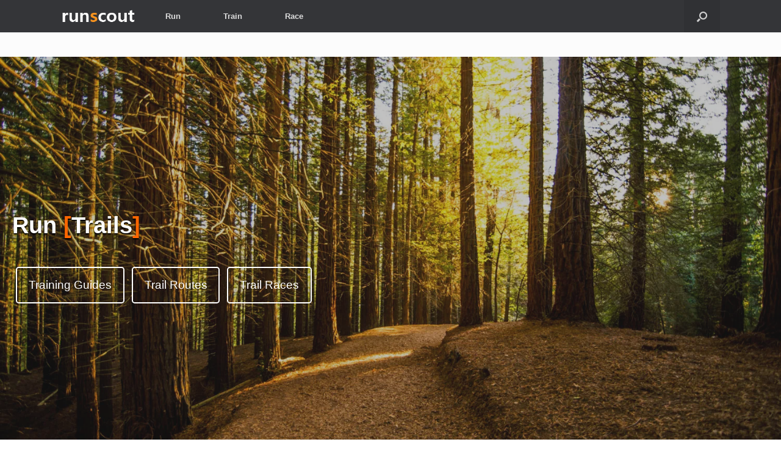

--- FILE ---
content_type: text/css
request_url: https://runscout.com/wp-content/uploads/siteorigin-widgets/sow-button-atom-c33a9a88a916.css?ver=6.8.3
body_size: 281
content:
@media (max-width: 780px) {
  .so-widget-sow-button-atom-c33a9a88a916 .ow-button-base.ow-button-align-center {
    text-align: center;
  }
  .so-widget-sow-button-atom-c33a9a88a916 .ow-button-base.ow-button-align-center.ow-button-align-justify .sowb-button {
    display: inline-block;
  }
}
.so-widget-sow-button-atom-c33a9a88a916 .ow-button-base .sowb-button {
  -webkit-box-shadow: inset 0 1px 0 rgba(255,255,255,0.2), 0 1px 2px rgba(0,0,0,0.065);
  -moz-box-shadow: inset 0 1px 0 rgba(255,255,255,0.2), 0 1px 2px rgba(0,0,0,0.065);
  box-shadow: inset 0 1px 0 rgba(255,255,255,0.2), 0 1px 2px rgba(0,0,0,0.065);
  -ms-box-sizing: border-box;
  -moz-box-sizing: border-box;
  -webkit-box-sizing: border-box;
  box-sizing: border-box;
  background: #303030;
  background: -webkit-gradient(linear, left bottom, left top, color-stop(0, #161616), color-stop(1, #303030));
  background: -ms-linear-gradient(bottom, #161616, #303030);
  background: -moz-linear-gradient(center bottom, #161616 0%, #303030 100%);
  background: -o-linear-gradient(#303030, #161616);
  filter: progid:DXImageTransform.Microsoft.gradient(startColorstr='#303030', endColorstr='#161616', GradientType=0);
  -webkit-border-radius: 0.25;
  -moz-border-radius: 0.25;
  border-radius: 0.25;
  border-color: #0f0f0f #0a0a0a #020202 #0a0a0a;
  border: 1px solid;
  color: #ffffff !important;
  font-size: 1;
  
  padding-block: 1;
  text-shadow: 0 1px 0 rgba(0, 0, 0, 0.05);
  padding-inline: 2;
}
.so-widget-sow-button-atom-c33a9a88a916 .ow-button-base .sowb-button > span {
  display: flex;
  justify-content: center;
}
.so-widget-sow-button-atom-c33a9a88a916 .ow-button-base .sowb-button > span [class^="sow-icon-"] {
  font-size: 1.3em;
}
.so-widget-sow-button-atom-c33a9a88a916 .ow-button-base .sowb-button.ow-icon-placement-top > span {
  flex-direction: column;
}
.so-widget-sow-button-atom-c33a9a88a916 .ow-button-base .sowb-button.ow-icon-placement-right > span {
  flex-direction: row-reverse;
}
.so-widget-sow-button-atom-c33a9a88a916 .ow-button-base .sowb-button.ow-icon-placement-bottom > span {
  flex-direction: column-reverse;
}
.so-widget-sow-button-atom-c33a9a88a916 .ow-button-base .sowb-button.ow-icon-placement-left > span {
  align-items: start;
}
.so-widget-sow-button-atom-c33a9a88a916 .ow-button-base .sowb-button.ow-button-hover:active,
.so-widget-sow-button-atom-c33a9a88a916 .ow-button-base .sowb-button.ow-button-hover:hover {
  background: #353535;
  background: -webkit-gradient(linear, left bottom, left top, color-stop(0, #1c1c1c), color-stop(1, #353535));
  background: -ms-linear-gradient(bottom, #1c1c1c, #353535);
  background: -moz-linear-gradient(center bottom, #1c1c1c 0%, #353535 100%);
  background: -o-linear-gradient(#353535, #1c1c1c);
  filter: progid:DXImageTransform.Microsoft.gradient(startColorstr='#353535', endColorstr='#1c1c1c', GradientType=0);
  border-color: #3a3a3a #353535 #2d2d2d #353535;
  color: #ffffff !important;
}

--- FILE ---
content_type: text/css
request_url: https://runscout.com/wp-content/uploads/siteorigin-widgets/sow-hero-default-bf95c0430308-2.css?ver=6.8.3
body_size: 40
content:
@media (max-width: 780px) {
  .so-widget-sow-hero-default-bf95c0430308-2 .sow-slider-base ul.sow-slider-images {
    min-height: 0 !important;
  }
}
.so-widget-sow-hero-default-bf95c0430308-2 .sow-slider-base ul.sow-slider-images .sow-slider-image-wrapper {
  padding: calc( 250px + 0px ) 20px 250px 20px;
  max-width: 1280px;
  
}
@media (max-width: 780px) {
}
.so-widget-sow-hero-default-bf95c0430308-2 .sow-slider-base ul.sow-slider-images .sow-slider-image-wrapper h1,
.so-widget-sow-hero-default-bf95c0430308-2 .sow-slider-base ul.sow-slider-images .sow-slider-image-wrapper h2,
.so-widget-sow-hero-default-bf95c0430308-2 .sow-slider-base ul.sow-slider-images .sow-slider-image-wrapper h3,
.so-widget-sow-hero-default-bf95c0430308-2 .sow-slider-base ul.sow-slider-images .sow-slider-image-wrapper h4,
.so-widget-sow-hero-default-bf95c0430308-2 .sow-slider-base ul.sow-slider-images .sow-slider-image-wrapper h5,
.so-widget-sow-hero-default-bf95c0430308-2 .sow-slider-base ul.sow-slider-images .sow-slider-image-wrapper h6 {
  line-height: 1.375em;
  color: #ffffff;
  text-shadow: 0 2px 2px rgba(0, 0, 0, 0.99);
  margin: 0.1em 0;
  
}
.so-widget-sow-hero-default-bf95c0430308-2 .sow-slider-base ul.sow-slider-images .sow-slider-image-wrapper h1 {
  font-size: 38px;
}
.so-widget-sow-hero-default-bf95c0430308-2 .sow-slider-base ul.sow-slider-images .sow-slider-image-wrapper h2 {
  font-size: 32.3px;
}
.so-widget-sow-hero-default-bf95c0430308-2 .sow-slider-base ul.sow-slider-images .sow-slider-image-wrapper h3 {
  font-size: 26.6px;
}
.so-widget-sow-hero-default-bf95c0430308-2 .sow-slider-base ul.sow-slider-images .sow-slider-image-wrapper h4 {
  font-size: 22.8px;
}
.so-widget-sow-hero-default-bf95c0430308-2 .sow-slider-base ul.sow-slider-images .sow-slider-image-wrapper h5 {
  font-size: 19px;
}
.so-widget-sow-hero-default-bf95c0430308-2 .sow-slider-base ul.sow-slider-images .sow-slider-image-wrapper h6 {
  font-size: 15.2px;
}
.so-widget-sow-hero-default-bf95c0430308-2 .sow-slider-base ul.sow-slider-images .sow-slider-image-wrapper p {
  color: #f6f6f6;
  text-shadow: 0 2px 2px rgba(0, 0, 0, 0.25);
  margin: 1em 0;
  font-size: 16px;
  
}
.so-widget-sow-hero-default-bf95c0430308-2 .sow-slider-base ul.sow-slider-images .sow-slider-image-wrapper .sow-hero-buttons {
  margin-top: 3em;
  padding-bottom: 0.2em;
}
.so-widget-sow-hero-default-bf95c0430308-2 .sow-slider-base ul.sow-slider-images .sow-slider-image-wrapper .sow-hero-buttons .so-widget-sow-button {
  display: inline-block;
  margin: 3px 6px 0;
}
.so-widget-sow-hero-default-bf95c0430308-2 .sow-slider-base .sow-slider-pagination {
  text-align: right;
}
.so-widget-sow-hero-default-bf95c0430308-2 .sow-slider-base .sow-slider-pagination li a {
  background: #ffffff;
}
.so-widget-sow-hero-default-bf95c0430308-2 .sow-slider-base .sow-slide-nav {
  font-size: 25px;
}
.so-widget-sow-hero-default-bf95c0430308-2 .sow-slider-base .sow-slide-nav a {
  color: #ffffff;
}

--- FILE ---
content_type: text/css
request_url: https://runscout.com/wp-content/uploads/siteorigin-widgets/sow-button-wire-b968ec0ebfa5.css?ver=6.8.3
body_size: -47
content:
.so-widget-sow-button-wire-b968ec0ebfa5 .ow-button-base {
  zoom: 1;
}
.so-widget-sow-button-wire-b968ec0ebfa5 .ow-button-base:before {
  content: '';
  display: block;
}
.so-widget-sow-button-wire-b968ec0ebfa5 .ow-button-base:after {
  content: '';
  display: table;
  clear: both;
}
@media (max-width: 780px) {
  .so-widget-sow-button-wire-b968ec0ebfa5 .ow-button-base.ow-button-align-center {
    text-align: center;
  }
  .so-widget-sow-button-wire-b968ec0ebfa5 .ow-button-base.ow-button-align-center.ow-button-align-justify .sowb-button {
    display: inline-block;
  }
}
.so-widget-sow-button-wire-b968ec0ebfa5 .ow-button-base .sowb-button {
  -ms-box-sizing: border-box;
  -moz-box-sizing: border-box;
  -webkit-box-sizing: border-box;
  box-sizing: border-box;
  -webkit-border-radius: 0.25em 0.25em 0.25em 0.25em;
  -moz-border-radius: 0.25em 0.25em 0.25em 0.25em;
  border-radius: 0.25em 0.25em 0.25em 0.25em;
  background: transparent;
  border: 2px solid #ffffff;
  color: #ffffff !important;
  font-size: 1.45em;
  
  padding: 1em;
  text-shadow: 0 1px 0 rgba(0, 0, 0, 0.05);
  padding-inline: 2em;
}
.so-widget-sow-button-wire-b968ec0ebfa5 .ow-button-base .sowb-button.ow-button-hover:active,
.so-widget-sow-button-wire-b968ec0ebfa5 .ow-button-base .sowb-button.ow-button-hover:hover {
  background: #ffffff;
  border-color: #ffffff;
  color: #f7931e !important;
}

--- FILE ---
content_type: text/css
request_url: https://runscout.com/wp-content/uploads/siteorigin-widgets/sow-button-atom-5c4013a56d8d.css?ver=6.8.3
body_size: 206
content:
@media (max-width: 780px) {
  .so-widget-sow-button-atom-5c4013a56d8d .ow-button-base.ow-button-align-center {
    text-align: center;
  }
  .so-widget-sow-button-atom-5c4013a56d8d .ow-button-base.ow-button-align-center.ow-button-align-justify .sowb-button {
    display: inline-block;
  }
}
.so-widget-sow-button-atom-5c4013a56d8d .ow-button-base .sowb-button {
  -webkit-box-shadow: inset 0 1px 0 rgba(255,255,255,0.2), 0 1px 2px rgba(0,0,0,0.065);
  -moz-box-shadow: inset 0 1px 0 rgba(255,255,255,0.2), 0 1px 2px rgba(0,0,0,0.065);
  box-shadow: inset 0 1px 0 rgba(255,255,255,0.2), 0 1px 2px rgba(0,0,0,0.065);
  -ms-box-sizing: border-box;
  -moz-box-sizing: border-box;
  -webkit-box-sizing: border-box;
  box-sizing: border-box;
  background: #303030;
  background: -webkit-gradient(linear, left bottom, left top, color-stop(0, #161616), color-stop(1, #303030));
  background: -ms-linear-gradient(bottom, #161616, #303030);
  background: -moz-linear-gradient(center bottom, #161616 0%, #303030 100%);
  background: -o-linear-gradient(#303030, #161616);
  filter: progid:DXImageTransform.Microsoft.gradient(startColorstr='#303030', endColorstr='#161616', GradientType=0);
  -webkit-border-radius: 0.25em 0.25em 0.25em 0.25em;
  -moz-border-radius: 0.25em 0.25em 0.25em 0.25em;
  border-radius: 0.25em 0.25em 0.25em 0.25em;
  border-color: #0f0f0f #0a0a0a #020202 #0a0a0a;
  border: 1px solid;
  color: #ffffff !important;
  font-size: 1em;
  
  padding-block: 1em;
  text-shadow: 0 1px 0 rgba(0, 0, 0, 0.05);
  padding-inline: 2em;
}
.so-widget-sow-button-atom-5c4013a56d8d .ow-button-base .sowb-button > span {
  display: flex;
  justify-content: center;
}
.so-widget-sow-button-atom-5c4013a56d8d .ow-button-base .sowb-button > span [class^="sow-icon-"] {
  font-size: 1.3em;
}
.so-widget-sow-button-atom-5c4013a56d8d .ow-button-base .sowb-button.ow-icon-placement-top > span {
  flex-direction: column;
}
.so-widget-sow-button-atom-5c4013a56d8d .ow-button-base .sowb-button.ow-icon-placement-right > span {
  flex-direction: row-reverse;
}
.so-widget-sow-button-atom-5c4013a56d8d .ow-button-base .sowb-button.ow-icon-placement-bottom > span {
  flex-direction: column-reverse;
}
.so-widget-sow-button-atom-5c4013a56d8d .ow-button-base .sowb-button.ow-icon-placement-left > span {
  align-items: start;
}
.so-widget-sow-button-atom-5c4013a56d8d .ow-button-base .sowb-button.ow-button-hover:active,
.so-widget-sow-button-atom-5c4013a56d8d .ow-button-base .sowb-button.ow-button-hover:hover {
  background: #353535;
  background: -webkit-gradient(linear, left bottom, left top, color-stop(0, #1c1c1c), color-stop(1, #353535));
  background: -ms-linear-gradient(bottom, #1c1c1c, #353535);
  background: -moz-linear-gradient(center bottom, #1c1c1c 0%, #353535 100%);
  background: -o-linear-gradient(#353535, #1c1c1c);
  filter: progid:DXImageTransform.Microsoft.gradient(startColorstr='#353535', endColorstr='#1c1c1c', GradientType=0);
  border-color: #3a3a3a #353535 #2d2d2d #353535;
  color: #ffffff !important;
}